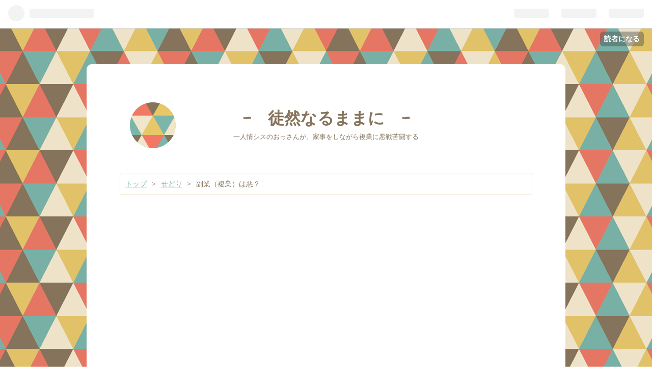

--- FILE ---
content_type: text/html; charset=utf-8
request_url: https://www.elnethtea.com/entry/2019/06/25/171532
body_size: 10295
content:
<!DOCTYPE html>
<html
  lang="ja"

data-admin-domain="//blog.hatena.ne.jp"
data-admin-origin="https://blog.hatena.ne.jp"
data-author="leo_elnethtea"
data-avail-langs="ja en"
data-blog="leo-elnethtea.hatenablog.com"
data-blog-host="leo-elnethtea.hatenablog.com"
data-blog-is-public="1"
data-blog-name="~　徒然なるままに　~"
data-blog-owner="leo_elnethtea"
data-blog-show-ads=""
data-blog-show-sleeping-ads=""
data-blog-uri="https://www.elnethtea.com/"
data-blog-uuid="17680117126995807433"
data-blogs-uri-base="https://www.elnethtea.com"
data-brand="pro"
data-data-layer="{&quot;hatenablog&quot;:{&quot;admin&quot;:{},&quot;analytics&quot;:{&quot;brand_property_id&quot;:&quot;&quot;,&quot;measurement_id&quot;:&quot;G-3EY55TK5J6&quot;,&quot;non_sampling_property_id&quot;:&quot;&quot;,&quot;property_id&quot;:&quot;&quot;,&quot;separated_property_id&quot;:&quot;UA-29716941-26&quot;},&quot;blog&quot;:{&quot;blog_id&quot;:&quot;17680117126995807433&quot;,&quot;content_seems_japanese&quot;:&quot;true&quot;,&quot;disable_ads&quot;:&quot;custom_domain&quot;,&quot;enable_ads&quot;:&quot;false&quot;,&quot;enable_keyword_link&quot;:&quot;true&quot;,&quot;entry_show_footer_related_entries&quot;:&quot;true&quot;,&quot;force_pc_view&quot;:&quot;false&quot;,&quot;is_public&quot;:&quot;true&quot;,&quot;is_responsive_view&quot;:&quot;false&quot;,&quot;is_sleeping&quot;:&quot;true&quot;,&quot;lang&quot;:&quot;ja&quot;,&quot;name&quot;:&quot;~\u3000\u5f92\u7136\u306a\u308b\u307e\u307e\u306b\u3000~&quot;,&quot;owner_name&quot;:&quot;leo_elnethtea&quot;,&quot;uri&quot;:&quot;https://www.elnethtea.com/&quot;},&quot;brand&quot;:&quot;pro&quot;,&quot;page_id&quot;:&quot;entry&quot;,&quot;permalink_entry&quot;:{&quot;author_name&quot;:&quot;leo_elnethtea&quot;,&quot;categories&quot;:&quot;\u305b\u3069\u308a&quot;,&quot;character_count&quot;:568,&quot;date&quot;:&quot;2019-06-25&quot;,&quot;entry_id&quot;:&quot;17680117127207209762&quot;,&quot;first_category&quot;:&quot;\u305b\u3069\u308a&quot;,&quot;hour&quot;:&quot;17&quot;,&quot;title&quot;:&quot;\u526f\u696d\uff08\u8907\u696d\uff09\u306f\u60aa\uff1f&quot;,&quot;uri&quot;:&quot;https://www.elnethtea.com/entry/2019/06/25/171532&quot;},&quot;pro&quot;:&quot;pro&quot;,&quot;router_type&quot;:&quot;blogs&quot;}}"
data-device="pc"
data-dont-recommend-pro="false"
data-global-domain="https://hatena.blog"
data-globalheader-color="b"
data-globalheader-type="pc"
data-has-touch-view="1"
data-help-url="https://help.hatenablog.com"
data-page="entry"
data-parts-domain="https://hatenablog-parts.com"
data-plus-available="1"
data-pro="true"
data-router-type="blogs"
data-sentry-dsn="https://03a33e4781a24cf2885099fed222b56d@sentry.io/1195218"
data-sentry-environment="production"
data-sentry-sample-rate="0.1"
data-static-domain="https://cdn.blog.st-hatena.com"
data-version="ce040fcbad0d42a5e1cae88990dad0"




  data-initial-state="{}"

  >
  <head prefix="og: http://ogp.me/ns# fb: http://ogp.me/ns/fb# article: http://ogp.me/ns/article#">

  

  

  


  

  <meta name="robots" content="max-image-preview:large" />


  <meta charset="utf-8"/>
  <meta http-equiv="X-UA-Compatible" content="IE=7; IE=9; IE=10; IE=11" />
  <title>副業（複業）は悪？ - ~　徒然なるままに　~</title>

  
  <link rel="canonical" href="https://www.elnethtea.com/entry/2019/06/25/171532"/>



  

<meta itemprop="name" content="副業（複業）は悪？ - ~　徒然なるままに　~"/>

  <meta itemprop="image" content="https://ogimage.blog.st-hatena.com/17680117126995807433/17680117127207209762/1565400792"/>


  <meta property="og:title" content="副業（複業）は悪？ - ~　徒然なるままに　~"/>
<meta property="og:type" content="article"/>
  <meta property="og:url" content="https://www.elnethtea.com/entry/2019/06/25/171532"/>

  <meta property="og:image" content="https://ogimage.blog.st-hatena.com/17680117126995807433/17680117127207209762/1565400792"/>

<meta property="og:image:alt" content="副業（複業）は悪？ - ~　徒然なるままに　~"/>
    <meta property="og:description" content="UberEatsとせどりをかけもちで副業（複業）しています。 最近おもうのは、副業始めると本業の効率があがる。 だって、無駄な残業したくないですし、さっさと終わらせて次の仕事に向かいたい。 そして、一日中、どれかの仕事のことを考えていて、スマホゲームとか一切やらなくなりました。 本業と家事だけやっていたときは、もうこれ以上なにもできない！と思っていましたがUberEatsやったら楽しい！ってなりました。でも、そこでも、もうこれ以上は無理だなぁとおもいましたが、実際せどりもやりはじめたらできちゃうんですねぇ。これが。 諸先輩方からすれば、全部中途半端とかご意見はあるでしょうが、うまーくおいしいと…" />
<meta property="og:site_name" content="~　徒然なるままに　~"/>

  <meta property="article:published_time" content="2019-06-25T08:15:32Z" />

    <meta property="article:tag" content="せどり" />
      <meta name="twitter:card"  content="summary_large_image" />
    <meta name="twitter:image" content="https://ogimage.blog.st-hatena.com/17680117126995807433/17680117127207209762/1565400792" />  <meta name="twitter:title" content="副業（複業）は悪？ - ~　徒然なるままに　~" />    <meta name="twitter:description" content="UberEatsとせどりをかけもちで副業（複業）しています。 最近おもうのは、副業始めると本業の効率があがる。 だって、無駄な残業したくないですし、さっさと終わらせて次の仕事に向かいたい。 そして、一日中、どれかの仕事のことを考えていて、スマホゲームとか一切やらなくなりました。 本業と家事だけやっていたときは、もうこれ…" />  <meta name="twitter:app:name:iphone" content="はてなブログアプリ" />
  <meta name="twitter:app:id:iphone" content="583299321" />
  <meta name="twitter:app:url:iphone" content="hatenablog:///open?uri=https%3A%2F%2Fwww.elnethtea.com%2Fentry%2F2019%2F06%2F25%2F171532" />
  
    <meta name="description" content="UberEatsとせどりをかけもちで副業（複業）しています。 最近おもうのは、副業始めると本業の効率があがる。 だって、無駄な残業したくないですし、さっさと終わらせて次の仕事に向かいたい。 そして、一日中、どれかの仕事のことを考えていて、スマホゲームとか一切やらなくなりました。 本業と家事だけやっていたときは、もうこれ以上なにもできない！と思っていましたがUberEatsやったら楽しい！ってなりました。でも、そこでも、もうこれ以上は無理だなぁとおもいましたが、実際せどりもやりはじめたらできちゃうんですねぇ。これが。 諸先輩方からすれば、全部中途半端とかご意見はあるでしょうが、うまーくおいしいと…" />
    <meta name="google-site-verification" content="9jgn7sGo4vhllvEE8wnMRgMR8-KW31-viOB_KZeMbrU" />


  
<script
  id="embed-gtm-data-layer-loader"
  data-data-layer-page-specific="{&quot;hatenablog&quot;:{&quot;blogs_permalink&quot;:{&quot;entry_afc_issued&quot;:&quot;false&quot;,&quot;has_related_entries_with_elasticsearch&quot;:&quot;true&quot;,&quot;is_blog_sleeping&quot;:&quot;true&quot;,&quot;blog_afc_issued&quot;:&quot;false&quot;,&quot;is_author_pro&quot;:&quot;true&quot;}}}"
>
(function() {
  function loadDataLayer(elem, attrName) {
    if (!elem) { return {}; }
    var json = elem.getAttribute(attrName);
    if (!json) { return {}; }
    return JSON.parse(json);
  }

  var globalVariables = loadDataLayer(
    document.documentElement,
    'data-data-layer'
  );
  var pageSpecificVariables = loadDataLayer(
    document.getElementById('embed-gtm-data-layer-loader'),
    'data-data-layer-page-specific'
  );

  var variables = [globalVariables, pageSpecificVariables];

  if (!window.dataLayer) {
    window.dataLayer = [];
  }

  for (var i = 0; i < variables.length; i++) {
    window.dataLayer.push(variables[i]);
  }
})();
</script>

<!-- Google Tag Manager -->
<script>(function(w,d,s,l,i){w[l]=w[l]||[];w[l].push({'gtm.start':
new Date().getTime(),event:'gtm.js'});var f=d.getElementsByTagName(s)[0],
j=d.createElement(s),dl=l!='dataLayer'?'&l='+l:'';j.async=true;j.src=
'https://www.googletagmanager.com/gtm.js?id='+i+dl;f.parentNode.insertBefore(j,f);
})(window,document,'script','dataLayer','GTM-P4CXTW');</script>
<!-- End Google Tag Manager -->











  <link rel="shortcut icon" href="https://www.elnethtea.com/icon/favicon">
<link rel="apple-touch-icon" href="https://www.elnethtea.com/icon/touch">
<link rel="icon" sizes="192x192" href="https://www.elnethtea.com/icon/link">

  

<link rel="alternate" type="application/atom+xml" title="Atom" href="https://www.elnethtea.com/feed"/>
<link rel="alternate" type="application/rss+xml" title="RSS2.0" href="https://www.elnethtea.com/rss"/>

  <link rel="alternate" type="application/json+oembed" href="https://hatena.blog/oembed?url=https%3A%2F%2Fwww.elnethtea.com%2Fentry%2F2019%2F06%2F25%2F171532&amp;format=json" title="oEmbed Profile of 副業（複業）は悪？"/>
<link rel="alternate" type="text/xml+oembed" href="https://hatena.blog/oembed?url=https%3A%2F%2Fwww.elnethtea.com%2Fentry%2F2019%2F06%2F25%2F171532&amp;format=xml" title="oEmbed Profile of 副業（複業）は悪？"/>
  
  <link rel="author" href="http://www.hatena.ne.jp/leo_elnethtea/">

  

  


  
    
<link rel="stylesheet" type="text/css" href="https://cdn.blog.st-hatena.com/css/blog.css?version=ce040fcbad0d42a5e1cae88990dad0"/>

    
  <link rel="stylesheet" type="text/css" href="https://usercss.blog.st-hatena.com/blog_style/17680117126995807433/da84dcd36fe76118007d95805f8924decf3ba686"/>
  
  

  

  
<script> </script>

  
<style>
  div#google_afc_user,
  div.google-afc-user-container,
  div.google_afc_image,
  div.google_afc_blocklink {
      display: block !important;
  }
</style>


  

  
    <script type="application/ld+json">{"@context":"http://schema.org","@type":"Article","dateModified":"2019-08-10T10:33:12+09:00","datePublished":"2019-06-25T17:15:32+09:00","description":"UberEatsとせどりをかけもちで副業（複業）しています。 最近おもうのは、副業始めると本業の効率があがる。 だって、無駄な残業したくないですし、さっさと終わらせて次の仕事に向かいたい。 そして、一日中、どれかの仕事のことを考えていて、スマホゲームとか一切やらなくなりました。 本業と家事だけやっていたときは、もうこれ以上なにもできない！と思っていましたがUberEatsやったら楽しい！ってなりました。でも、そこでも、もうこれ以上は無理だなぁとおもいましたが、実際せどりもやりはじめたらできちゃうんですねぇ。これが。 諸先輩方からすれば、全部中途半端とかご意見はあるでしょうが、うまーくおいしいと…","headline":"副業（複業）は悪？","image":["https://cdn.blog.st-hatena.com/images/theme/og-image-1500.png"],"mainEntityOfPage":{"@id":"https://www.elnethtea.com/entry/2019/06/25/171532","@type":"WebPage"}}</script>

  

  <script async src="https://pagead2.googlesyndication.com/pagead/js/adsbygoogle.js"></script> <script> (adsbygoogle = window.adsbygoogle || []).push({ google_ad_client: "ca-pub-4930262441102784", enable_page_level_ads: true }); </script>
</head>

  <body class="page-entry category-せどり globalheader-ng-enabled">
    

<div id="globalheader-container"
  data-brand="hatenablog"
  
  >
  <iframe id="globalheader" height="37" frameborder="0" allowTransparency="true"></iframe>
</div>


  
  
  
    <nav class="
      blog-controlls
      
    ">
      <div class="blog-controlls-blog-icon">
        <a href="https://www.elnethtea.com/">
          <img src="https://cdn.blog.st-hatena.com/images/admin/blog-icon-noimage.png" alt="~　徒然なるままに　~"/>
        </a>
      </div>
      <div class="blog-controlls-title">
        <a href="https://www.elnethtea.com/">~　徒然なるままに　~</a>
      </div>
      <a href="https://blog.hatena.ne.jp/leo_elnethtea/leo-elnethtea.hatenablog.com/subscribe?utm_medium=button&amp;utm_campaign=subscribe_blog&amp;utm_source=blogs_topright_button" class="blog-controlls-subscribe-btn test-blog-header-controlls-subscribe">
        読者になる
      </a>
    </nav>
  

  <div id="container">
    <div id="container-inner">
      <header id="blog-title" data-brand="hatenablog">
  <div id="blog-title-inner" >
    <div id="blog-title-content">
      <h1 id="title"><a href="https://www.elnethtea.com/">~　徒然なるままに　~</a></h1>
      
        <h2 id="blog-description">一人情シスのおっさんが、家事をしながら複業に悪戦苦闘する</h2>
      
    </div>
  </div>
</header>

      

      
          <div id="top-box">
    <div class="breadcrumb" data-test-id="breadcrumb">
      <div class="breadcrumb-inner">
        <a class="breadcrumb-link" href="https://www.elnethtea.com/"><span>トップ</span></a>          <span class="breadcrumb-gt">&gt;</span>          <span class="breadcrumb-child">            <a class="breadcrumb-child-link" href="https://www.elnethtea.com/archive/category/%E3%81%9B%E3%81%A9%E3%82%8A"><span>せどり</span></a>          </span>            <span class="breadcrumb-gt">&gt;</span>          <span class="breadcrumb-child">            <span>副業（複業）は悪？</span>          </span>      </div>
    </div>
  </div>
  <script type="application/ld+json" class="test-breadcrumb-json-ld">
    {"@context":"http://schema.org","@type":"BreadcrumbList","itemListElement":[{"@type":"ListItem","position":1,"item":{"@id":"https://www.elnethtea.com/","name":"トップ"}},{"@type":"ListItem","position":2,"item":{"@id":"https://www.elnethtea.com/archive/category/%E3%81%9B%E3%81%A9%E3%82%8A","name":"せどり"}}]}
  </script>
      
      




<div id="content" class="hfeed"
  
  >
  <div id="content-inner">
    <div id="wrapper">
      <div id="main">
        <div id="main-inner">
          

          



          
  
  <!-- google_ad_section_start -->
  <!-- rakuten_ad_target_begin -->
  
  
  

  

  
    
      
        <article class="entry hentry test-hentry js-entry-article date-first autopagerize_page_element chars-800 words-100 mode-html entry-odd" id="entry-17680117127207209762" data-keyword-campaign="" data-uuid="17680117127207209762" data-publication-type="entry">
  <div class="entry-inner">
    <header class="entry-header">
  
    <div class="date entry-date first">
    <a href="https://www.elnethtea.com/archive/2019/06/25" rel="nofollow">
      <time datetime="2019-06-25T08:15:32Z" title="2019-06-25T08:15:32Z">
        <span class="date-year">2019</span><span class="hyphen">-</span><span class="date-month">06</span><span class="hyphen">-</span><span class="date-day">25</span>
      </time>
    </a>
      </div>
  <h1 class="entry-title">
  <a href="https://www.elnethtea.com/entry/2019/06/25/171532" class="entry-title-link bookmark">副業（複業）は悪？</a>
</h1>

  
  

  <div class="entry-categories categories">
    
    <a href="https://www.elnethtea.com/archive/category/%E3%81%9B%E3%81%A9%E3%82%8A" class="entry-category-link category-せどり">せどり</a>
    
  </div>


  

  

</header>

    


    <div class="entry-content hatenablog-entry">
  
    <p>UberEatsと<a class="keyword" href="http://d.hatena.ne.jp/keyword/%A4%BB%A4%C9%A4%EA">せどり</a>をかけもちで副業（複業）しています。</p>
<p> </p>
<p>最近おもうのは、副業始めると本業の効率があがる。</p>
<p>だって、無駄な残業したくないですし、さっさと終わらせて次の仕事に向かいたい。</p>
<p> </p>
<p>そして、一日中、どれかの仕事のことを考えていて、<a class="keyword" href="http://d.hatena.ne.jp/keyword/%A5%B9%A5%DE%A5%DB">スマホ</a>ゲームとか一切やらなくなりました。</p>
<p> </p>
<p>本業と家事だけやっていたときは、もうこれ以上なにもできない！と思っていましたがUberEatsやったら楽しい！ってなりました。でも、そこでも、もうこれ以上は無理だなぁとおもいましたが、実際<a class="keyword" href="http://d.hatena.ne.jp/keyword/%A4%BB%A4%C9%A4%EA">せどり</a>もやりはじめたらできちゃうんですねぇ。これが。</p>
<p> </p>
<p>諸先輩方からすれば、全部中途半端とかご意見はあるでしょうが、うまーくおいしいところだけをつまみ食いしていきたいなぁとおもっています。</p>
<p> </p>
<p>何事もやってみないとわかりません。ウーバーにもいいところ、悪いところあります。</p>
<p><a class="keyword" href="http://d.hatena.ne.jp/keyword/%A4%BB%A4%C9%A4%EA">せどり</a>も同様。それらの悪いところを消しあって、自分のより良い形にしていければいいんじゃないかなーとおもって、がんばっております。</p>
<p> </p>
<p>奥さんの欲しいものを遠慮なく買ってあげられて、子供が習い事したいといいだしたらやらせてあげられるようになりたい。</p>
<p>お金のせいで我慢するような生活から脱却したい！</p>
<p> </p>
<p>年齢的に、無理がきく期間はそう長くないと思います。</p>
<p>いまのうちにできるだけのことはしたい。そうおもうのです。</p>
<p> </p>
<p> </p>
<p> </p>
    
    




    

  
</div>

    
  <footer class="entry-footer">
    
    <div class="entry-tags-wrapper">
  <div class="entry-tags">  </div>
</div>

    <p class="entry-footer-section track-inview-by-gtm" data-gtm-track-json="{&quot;area&quot;: &quot;finish_reading&quot;}">
  <span class="author vcard"><span class="fn" data-load-nickname="1" data-user-name="leo_elnethtea" >leo_elnethtea</span></span>
  <span class="entry-footer-time"><a href="https://www.elnethtea.com/entry/2019/06/25/171532"><time data-relative datetime="2019-06-25T08:15:32Z" title="2019-06-25T08:15:32Z" class="updated">2019-06-25 17:15</time></a></span>
  
  
  
    <span class="
      entry-footer-subscribe
      
    " data-test-blog-controlls-subscribe>
      <a href="https://blog.hatena.ne.jp/leo_elnethtea/leo-elnethtea.hatenablog.com/subscribe?utm_medium=button&amp;utm_campaign=subscribe_blog&amp;utm_source=blogs_entry_footer">
        読者になる
      </a>
    </span>
  
</p>

    
  <div
    class="hatena-star-container"
    data-hatena-star-container
    data-hatena-star-url="https://www.elnethtea.com/entry/2019/06/25/171532"
    data-hatena-star-title="副業（複業）は悪？"
    data-hatena-star-variant="profile-icon"
    data-hatena-star-profile-url-template="https://blog.hatena.ne.jp/{username}/"
  ></div>


    
<div class="social-buttons">
  
  
    <div class="social-button-item">
      <a href="https://b.hatena.ne.jp/entry/s/www.elnethtea.com/entry/2019/06/25/171532" class="hatena-bookmark-button" data-hatena-bookmark-url="https://www.elnethtea.com/entry/2019/06/25/171532" data-hatena-bookmark-layout="vertical-balloon" data-hatena-bookmark-lang="ja" title="この記事をはてなブックマークに追加"><img src="https://b.st-hatena.com/images/entry-button/button-only.gif" alt="この記事をはてなブックマークに追加" width="20" height="20" style="border: none;" /></a>
    </div>
  
  
    <div class="social-button-item">
      <div class="fb-share-button" data-layout="box_count" data-href="https://www.elnethtea.com/entry/2019/06/25/171532"></div>
    </div>
  
  
    
    
    <div class="social-button-item">
      <a
          class="entry-share-button entry-share-button-twitter test-share-button-twitter"
          href="https://x.com/intent/tweet?text=%E5%89%AF%E6%A5%AD%EF%BC%88%E8%A4%87%E6%A5%AD%EF%BC%89%E3%81%AF%E6%82%AA%EF%BC%9F+-+~%E3%80%80%E5%BE%92%E7%84%B6%E3%81%AA%E3%82%8B%E3%81%BE%E3%81%BE%E3%81%AB%E3%80%80~&amp;url=https%3A%2F%2Fwww.elnethtea.com%2Fentry%2F2019%2F06%2F25%2F171532"
          title="X（Twitter）で投稿する"
        ></a>
    </div>
  
  
  
  
  
  
</div>

    

    <div class="customized-footer">
      

        

          <div class="entry-footer-modules" id="entry-footer-secondary-modules">      
<div class="hatena-module hatena-module-related-entries" >
      
  <!-- Hatena-Epic-has-related-entries-with-elasticsearch:true -->
  <div class="hatena-module-title">
    関連記事
  </div>
  <div class="hatena-module-body">
    <ul class="related-entries hatena-urllist urllist-with-thumbnails">
  
  
    
    <li class="urllist-item related-entries-item">
      <div class="urllist-item-inner related-entries-item-inner">
        
          
                      <a class="urllist-image-link related-entries-image-link" href="https://www.elnethtea.com/entry/2023/09/15/232625">
  <img alt="副業で使いやすいパソコンの選び方　Windows編（オススメはRyzen！）" src="https://cdn.image.st-hatena.com/image/square/10ba3900c1827518441fe6ff9eb793e897525db8/backend=imagemagick;height=100;version=1;width=100/https%3A%2F%2Fcdn-ak.f.st-hatena.com%2Fimages%2Ffotolife%2Fl%2Fleo_elnethtea%2F20230915%2F20230915232111.png" class="urllist-image related-entries-image" title="副業で使いやすいパソコンの選び方　Windows編（オススメはRyzen！）" width="100" height="100" loading="lazy">
</a>
            <div class="urllist-date-link related-entries-date-link">
  <a href="https://www.elnethtea.com/archive/2023/09/15" rel="nofollow">
    <time datetime="2023-09-15T14:26:25Z" title="2023年9月15日">
      2023-09-15
    </time>
  </a>
</div>

          <a href="https://www.elnethtea.com/entry/2023/09/15/232625" class="urllist-title-link related-entries-title-link  urllist-title related-entries-title">副業で使いやすいパソコンの選び方 Windows編（オススメはRyzen！）</a>




          
          

                      <div class="urllist-entry-body related-entries-entry-body">副業で使いやすいパソコンの選び方 １．WindowsかMACか ２．ノ…</div>
      </div>
    </li>
  
    
    <li class="urllist-item related-entries-item">
      <div class="urllist-item-inner related-entries-item-inner">
        
          
                      <div class="urllist-date-link related-entries-date-link">
  <a href="https://www.elnethtea.com/archive/2019/07/05" rel="nofollow">
    <time datetime="2019-07-05T03:35:09Z" title="2019年7月5日">
      2019-07-05
    </time>
  </a>
</div>

          <a href="https://www.elnethtea.com/entry/2019/07/05/123509" class="urllist-title-link related-entries-title-link  urllist-title related-entries-title">メルカリ</a>




          
          

                      <div class="urllist-entry-body related-entries-entry-body">単Cの本、転売すごい楽しい！ Amazonよりもメルカリの方が売れ…</div>
      </div>
    </li>
  
    
    <li class="urllist-item related-entries-item">
      <div class="urllist-item-inner related-entries-item-inner">
        
          
                      <div class="urllist-date-link related-entries-date-link">
  <a href="https://www.elnethtea.com/archive/2019/07/01" rel="nofollow">
    <time datetime="2019-07-01T12:23:52Z" title="2019年7月1日">
      2019-07-01
    </time>
  </a>
</div>

          <a href="https://www.elnethtea.com/entry/2019/07/01/212352" class="urllist-title-link related-entries-title-link  urllist-title related-entries-title">本業</a>




          
          

                      <div class="urllist-entry-body related-entries-entry-body">月初は本業がどピークなので、さすがにせどりに手を出せない。 …</div>
      </div>
    </li>
  
    
    <li class="urllist-item related-entries-item">
      <div class="urllist-item-inner related-entries-item-inner">
        
          
                      <div class="urllist-date-link related-entries-date-link">
  <a href="https://www.elnethtea.com/archive/2019/06/27" rel="nofollow">
    <time datetime="2019-06-27T08:26:36Z" title="2019年6月27日">
      2019-06-27
    </time>
  </a>
</div>

          <a href="https://www.elnethtea.com/entry/2019/06/27/172636" class="urllist-title-link related-entries-title-link  urllist-title related-entries-title">初心者がコンサル受けるべきか否か</a>




          
          

                      <div class="urllist-entry-body related-entries-entry-body">Twitter見てると、よく見かける議論ですね。 コンサルを受けた…</div>
      </div>
    </li>
  
    
    <li class="urllist-item related-entries-item">
      <div class="urllist-item-inner related-entries-item-inner">
        
          
                      <div class="urllist-date-link related-entries-date-link">
  <a href="https://www.elnethtea.com/archive/2019/06/24" rel="nofollow">
    <time datetime="2019-06-24T03:08:59Z" title="2019年6月24日">
      2019-06-24
    </time>
  </a>
</div>

          <a href="https://www.elnethtea.com/entry/2019/06/24/120859" class="urllist-title-link related-entries-title-link  urllist-title related-entries-title">ビーム 本格始動</a>




          
          

                      <div class="urllist-entry-body related-entries-entry-body">先週、KDC20iが届きました！ もろもろ設定をして、昨日の夜、初…</div>
      </div>
    </li>
  
</ul>

  </div>
</div>
  </div>
        

      
    </div>
    
  <div class="comment-box js-comment-box">
    
    <ul class="comment js-comment">
      <li class="read-more-comments" style="display: none;"><a>もっと読む</a></li>
    </ul>
    
      <a class="leave-comment-title js-leave-comment-title">コメントを書く</a>
    
  </div>

  </footer>

  </div>
</article>

      
      
    
  

  
  <!-- rakuten_ad_target_end -->
  <!-- google_ad_section_end -->
  
  
  
  <div class="pager pager-permalink permalink">
    
      
      <span class="pager-prev">
        <a href="https://www.elnethtea.com/entry/2019/06/26/074902" rel="prev">
          <span class="pager-arrow">&laquo; </span>
          販路
        </a>
      </span>
    
    
      
      <span class="pager-next">
        <a href="https://www.elnethtea.com/entry/2019/06/25/125943" rel="next">
          Amazon出品不可！
          <span class="pager-arrow"> &raquo;</span>
        </a>
      </span>
    
  </div>


  



        </div>
      </div>

      <aside id="box1">
  <div id="box1-inner">
  </div>
</aside>

    </div><!-- #wrapper -->

    
<aside id="box2">
  
  <div id="box2-inner">
    
      

<div class="hatena-module hatena-module-profile">
  <div class="hatena-module-title">
    プロフィール
  </div>
  <div class="hatena-module-body">
    
    <a href="https://www.elnethtea.com/about" class="profile-icon-link">
      <img src="https://cdn.profile-image.st-hatena.com/users/leo_elnethtea/profile.png?1553380374"
      alt="id:leo_elnethtea" class="profile-icon" />
    </a>
    

    
    <span class="id">
      <a href="https://www.elnethtea.com/about" class="hatena-id-link"><span data-load-nickname="1" data-user-name="leo_elnethtea">id:leo_elnethtea</span></a>
      
  
  
    <a href="https://blog.hatena.ne.jp/-/pro?plus_via=blog_plus_badge&amp;utm_source=pro_badge&amp;utm_medium=referral&amp;utm_campaign=register_pro" title="はてなブログPro"><i class="badge-type-pro">はてなブログPro</i></a>
  


    </span>
    

    

    

    
      <div class="hatena-follow-button-box btn-subscribe js-hatena-follow-button-box"
  
  >

  <a href="#" class="hatena-follow-button js-hatena-follow-button">
    <span class="subscribing">
      <span class="foreground">読者です</span>
      <span class="background">読者をやめる</span>
    </span>
    <span class="unsubscribing" data-track-name="profile-widget-subscribe-button" data-track-once>
      <span class="foreground">読者になる</span>
      <span class="background">読者になる</span>
    </span>
  </a>
  <div class="subscription-count-box js-subscription-count-box">
    <i></i>
    <u></u>
    <span class="subscription-count js-subscription-count">
    </span>
  </div>
</div>

    

    

    <div class="profile-about">
      <a href="https://www.elnethtea.com/about">このブログについて</a>
    </div>

  </div>
</div>

    
      <div class="hatena-module hatena-module-search-box">
  <div class="hatena-module-title">
    検索
  </div>
  <div class="hatena-module-body">
    <form class="search-form" role="search" action="https://www.elnethtea.com/search" method="get">
  <input type="text" name="q" class="search-module-input" value="" placeholder="記事を検索" required>
  <input type="submit" value="検索" class="search-module-button" />
</form>

  </div>
</div>

    
      <div class="hatena-module hatena-module-recent-entries ">
  <div class="hatena-module-title">
    <a href="https://www.elnethtea.com/archive">
      最新記事
    </a>
  </div>
  <div class="hatena-module-body">
    <ul class="recent-entries hatena-urllist ">
  
  
    
    <li class="urllist-item recent-entries-item">
      <div class="urllist-item-inner recent-entries-item-inner">
        
          
          
          <a href="https://www.elnethtea.com/entry/2024/06/29/085021" class="urllist-title-link recent-entries-title-link  urllist-title recent-entries-title">KADOKAWAで話題の「ランサムウエア」ってなに？</a>




          
          

                </div>
    </li>
  
    
    <li class="urllist-item recent-entries-item">
      <div class="urllist-item-inner recent-entries-item-inner">
        
          
          
          <a href="https://www.elnethtea.com/entry/2024/06/26/224918" class="urllist-title-link recent-entries-title-link  urllist-title recent-entries-title">本日27日発売！　OPPO Reno11a！</a>




          
          

                </div>
    </li>
  
    
    <li class="urllist-item recent-entries-item">
      <div class="urllist-item-inner recent-entries-item-inner">
        
          
          
          <a href="https://www.elnethtea.com/entry/2024/06/20/133007" class="urllist-title-link recent-entries-title-link  urllist-title recent-entries-title">とうとう発表！6月27日 OPPO Reno11A発売！</a>




          
          

                </div>
    </li>
  
    
    <li class="urllist-item recent-entries-item">
      <div class="urllist-item-inner recent-entries-item-inner">
        
          
          
          <a href="https://www.elnethtea.com/entry/2024/06/18/120607" class="urllist-title-link recent-entries-title-link  urllist-title recent-entries-title">OPPO JAPAN 6月20日にReno11a発表か？　</a>




          
          

                </div>
    </li>
  
    
    <li class="urllist-item recent-entries-item">
      <div class="urllist-item-inner recent-entries-item-inner">
        
          
          
          <a href="https://www.elnethtea.com/entry/2024/06/11/094836" class="urllist-title-link recent-entries-title-link  urllist-title recent-entries-title">OPPO サービスウィーク！バッテリー交換の費用が2500円オフ！</a>




          
          

                </div>
    </li>
  
</ul>

      </div>
</div>

    
      

<div class="hatena-module hatena-module-archive" data-archive-type="default" data-archive-url="https://www.elnethtea.com/archive">
  <div class="hatena-module-title">
    <a href="https://www.elnethtea.com/archive">月別アーカイブ</a>
  </div>
  <div class="hatena-module-body">
    
      
        <ul class="hatena-urllist">
          
            <li class="archive-module-year archive-module-year-hidden" data-year="2024">
              <div class="archive-module-button">
                <span class="archive-module-hide-button">▼</span>
                <span class="archive-module-show-button">▶</span>
              </div>
              <a href="https://www.elnethtea.com/archive/2024" class="archive-module-year-title archive-module-year-2024">
                2024
              </a>
              <ul class="archive-module-months">
                
                  <li class="archive-module-month">
                    <a href="https://www.elnethtea.com/archive/2024/06" class="archive-module-month-title archive-module-month-2024-6">
                      2024 / 6
                    </a>
                  </li>
                
                  <li class="archive-module-month">
                    <a href="https://www.elnethtea.com/archive/2024/05" class="archive-module-month-title archive-module-month-2024-5">
                      2024 / 5
                    </a>
                  </li>
                
                  <li class="archive-module-month">
                    <a href="https://www.elnethtea.com/archive/2024/04" class="archive-module-month-title archive-module-month-2024-4">
                      2024 / 4
                    </a>
                  </li>
                
                  <li class="archive-module-month">
                    <a href="https://www.elnethtea.com/archive/2024/03" class="archive-module-month-title archive-module-month-2024-3">
                      2024 / 3
                    </a>
                  </li>
                
                  <li class="archive-module-month">
                    <a href="https://www.elnethtea.com/archive/2024/02" class="archive-module-month-title archive-module-month-2024-2">
                      2024 / 2
                    </a>
                  </li>
                
                  <li class="archive-module-month">
                    <a href="https://www.elnethtea.com/archive/2024/01" class="archive-module-month-title archive-module-month-2024-1">
                      2024 / 1
                    </a>
                  </li>
                
              </ul>
            </li>
          
            <li class="archive-module-year archive-module-year-hidden" data-year="2023">
              <div class="archive-module-button">
                <span class="archive-module-hide-button">▼</span>
                <span class="archive-module-show-button">▶</span>
              </div>
              <a href="https://www.elnethtea.com/archive/2023" class="archive-module-year-title archive-module-year-2023">
                2023
              </a>
              <ul class="archive-module-months">
                
                  <li class="archive-module-month">
                    <a href="https://www.elnethtea.com/archive/2023/12" class="archive-module-month-title archive-module-month-2023-12">
                      2023 / 12
                    </a>
                  </li>
                
                  <li class="archive-module-month">
                    <a href="https://www.elnethtea.com/archive/2023/11" class="archive-module-month-title archive-module-month-2023-11">
                      2023 / 11
                    </a>
                  </li>
                
                  <li class="archive-module-month">
                    <a href="https://www.elnethtea.com/archive/2023/10" class="archive-module-month-title archive-module-month-2023-10">
                      2023 / 10
                    </a>
                  </li>
                
                  <li class="archive-module-month">
                    <a href="https://www.elnethtea.com/archive/2023/09" class="archive-module-month-title archive-module-month-2023-9">
                      2023 / 9
                    </a>
                  </li>
                
                  <li class="archive-module-month">
                    <a href="https://www.elnethtea.com/archive/2023/08" class="archive-module-month-title archive-module-month-2023-8">
                      2023 / 8
                    </a>
                  </li>
                
                  <li class="archive-module-month">
                    <a href="https://www.elnethtea.com/archive/2023/07" class="archive-module-month-title archive-module-month-2023-7">
                      2023 / 7
                    </a>
                  </li>
                
                  <li class="archive-module-month">
                    <a href="https://www.elnethtea.com/archive/2023/02" class="archive-module-month-title archive-module-month-2023-2">
                      2023 / 2
                    </a>
                  </li>
                
              </ul>
            </li>
          
            <li class="archive-module-year archive-module-year-hidden" data-year="2022">
              <div class="archive-module-button">
                <span class="archive-module-hide-button">▼</span>
                <span class="archive-module-show-button">▶</span>
              </div>
              <a href="https://www.elnethtea.com/archive/2022" class="archive-module-year-title archive-module-year-2022">
                2022
              </a>
              <ul class="archive-module-months">
                
                  <li class="archive-module-month">
                    <a href="https://www.elnethtea.com/archive/2022/11" class="archive-module-month-title archive-module-month-2022-11">
                      2022 / 11
                    </a>
                  </li>
                
                  <li class="archive-module-month">
                    <a href="https://www.elnethtea.com/archive/2022/10" class="archive-module-month-title archive-module-month-2022-10">
                      2022 / 10
                    </a>
                  </li>
                
              </ul>
            </li>
          
            <li class="archive-module-year archive-module-year-hidden" data-year="2020">
              <div class="archive-module-button">
                <span class="archive-module-hide-button">▼</span>
                <span class="archive-module-show-button">▶</span>
              </div>
              <a href="https://www.elnethtea.com/archive/2020" class="archive-module-year-title archive-module-year-2020">
                2020
              </a>
              <ul class="archive-module-months">
                
                  <li class="archive-module-month">
                    <a href="https://www.elnethtea.com/archive/2020/11" class="archive-module-month-title archive-module-month-2020-11">
                      2020 / 11
                    </a>
                  </li>
                
                  <li class="archive-module-month">
                    <a href="https://www.elnethtea.com/archive/2020/04" class="archive-module-month-title archive-module-month-2020-4">
                      2020 / 4
                    </a>
                  </li>
                
                  <li class="archive-module-month">
                    <a href="https://www.elnethtea.com/archive/2020/01" class="archive-module-month-title archive-module-month-2020-1">
                      2020 / 1
                    </a>
                  </li>
                
              </ul>
            </li>
          
            <li class="archive-module-year archive-module-year-hidden" data-year="2019">
              <div class="archive-module-button">
                <span class="archive-module-hide-button">▼</span>
                <span class="archive-module-show-button">▶</span>
              </div>
              <a href="https://www.elnethtea.com/archive/2019" class="archive-module-year-title archive-module-year-2019">
                2019
              </a>
              <ul class="archive-module-months">
                
                  <li class="archive-module-month">
                    <a href="https://www.elnethtea.com/archive/2019/12" class="archive-module-month-title archive-module-month-2019-12">
                      2019 / 12
                    </a>
                  </li>
                
                  <li class="archive-module-month">
                    <a href="https://www.elnethtea.com/archive/2019/10" class="archive-module-month-title archive-module-month-2019-10">
                      2019 / 10
                    </a>
                  </li>
                
                  <li class="archive-module-month">
                    <a href="https://www.elnethtea.com/archive/2019/09" class="archive-module-month-title archive-module-month-2019-9">
                      2019 / 9
                    </a>
                  </li>
                
                  <li class="archive-module-month">
                    <a href="https://www.elnethtea.com/archive/2019/08" class="archive-module-month-title archive-module-month-2019-8">
                      2019 / 8
                    </a>
                  </li>
                
                  <li class="archive-module-month">
                    <a href="https://www.elnethtea.com/archive/2019/07" class="archive-module-month-title archive-module-month-2019-7">
                      2019 / 7
                    </a>
                  </li>
                
                  <li class="archive-module-month">
                    <a href="https://www.elnethtea.com/archive/2019/06" class="archive-module-month-title archive-module-month-2019-6">
                      2019 / 6
                    </a>
                  </li>
                
                  <li class="archive-module-month">
                    <a href="https://www.elnethtea.com/archive/2019/05" class="archive-module-month-title archive-module-month-2019-5">
                      2019 / 5
                    </a>
                  </li>
                
                  <li class="archive-module-month">
                    <a href="https://www.elnethtea.com/archive/2019/04" class="archive-module-month-title archive-module-month-2019-4">
                      2019 / 4
                    </a>
                  </li>
                
                  <li class="archive-module-month">
                    <a href="https://www.elnethtea.com/archive/2019/03" class="archive-module-month-title archive-module-month-2019-3">
                      2019 / 3
                    </a>
                  </li>
                
              </ul>
            </li>
          
        </ul>
      
    
  </div>
</div>

    
      

<div class="hatena-module hatena-module-category">
  <div class="hatena-module-title">
    カテゴリー
  </div>
  <div class="hatena-module-body">
    <ul class="hatena-urllist">
      
        <li>
          <a href="https://www.elnethtea.com/archive/category/%EF%BC%B0%EF%BC%A3%E4%BE%BF%E5%88%A9%E6%A9%9F%E8%83%BD" class="category-ＰＣ便利機能">
            ＰＣ便利機能 (19)
          </a>
        </li>
      
        <li>
          <a href="https://www.elnethtea.com/archive/category/%E9%9B%91%E8%A8%98" class="category-雑記">
            雑記 (28)
          </a>
        </li>
      
        <li>
          <a href="https://www.elnethtea.com/archive/category/%E3%81%9B%E3%81%A9%E3%82%8A" class="category-せどり">
            せどり (59)
          </a>
        </li>
      
        <li>
          <a href="https://www.elnethtea.com/archive/category/Music" class="category-Music">
            Music (8)
          </a>
        </li>
      
        <li>
          <a href="https://www.elnethtea.com/archive/category/%E6%99%82%E4%BA%8B" class="category-時事">
            時事 (9)
          </a>
        </li>
      
    </ul>
  </div>
</div>

    
    
  </div>
</aside>


  </div>
</div>




      

      

    </div>
  </div>
  
<footer id="footer" data-brand="hatenablog">
  <div id="footer-inner">
    
      <div style="display:none !important" class="guest-footer js-guide-register test-blogs-register-guide" data-action="guide-register">
  <div class="guest-footer-content">
    <h3>はてなブログをはじめよう！</h3>
    <p>leo_elnethteaさんは、はてなブログを使っています。あなたもはてなブログをはじめてみませんか？</p>
    <div class="guest-footer-btn-container">
      <div  class="guest-footer-btn">
        <a class="btn btn-register js-inherit-ga" href="https://blog.hatena.ne.jp/register?via=200227" target="_blank">はてなブログをはじめる（無料）</a>
      </div>
      <div  class="guest-footer-btn">
        <a href="https://hatena.blog/guide" target="_blank">はてなブログとは</a>
      </div>
    </div>
  </div>
</div>

    
    <address class="footer-address">
      <a href="https://www.elnethtea.com/">
        <img src="https://cdn.blog.st-hatena.com/images/admin/blog-icon-noimage.png" width="16" height="16" alt="~　徒然なるままに　~"/>
        <span class="footer-address-name">~　徒然なるままに　~</span>
      </a>
    </address>
    <p class="services">
      Powered by <a href="https://hatena.blog/">Hatena Blog</a>
      |
        <a href="https://blog.hatena.ne.jp/-/abuse_report?target_url=https%3A%2F%2Fwww.elnethtea.com%2Fentry%2F2019%2F06%2F25%2F171532" class="report-abuse-link test-report-abuse-link" target="_blank">ブログを報告する</a>
    </p>
  </div>
</footer>


  
  <script async src="https://s.hatena.ne.jp/js/widget/star.js"></script>
  
  
  <script>
    if (typeof window.Hatena === 'undefined') {
      window.Hatena = {};
    }
    if (!Hatena.hasOwnProperty('Star')) {
      Hatena.Star = {
        VERSION: 2,
      };
    }
  </script>


  
    <div id="fb-root"></div>
<script>(function(d, s, id) {
  var js, fjs = d.getElementsByTagName(s)[0];
  if (d.getElementById(id)) return;
  js = d.createElement(s); js.id = id;
  js.src = "//connect.facebook.net/ja_JP/sdk.js#xfbml=1&appId=719729204785177&version=v17.0";
  fjs.parentNode.insertBefore(js, fjs);
}(document, 'script', 'facebook-jssdk'));</script>

  
  

<div class="quote-box">
  <div class="tooltip-quote tooltip-quote-stock">
    <i class="blogicon-quote" title="引用をストック"></i>
  </div>
  <div class="tooltip-quote tooltip-quote-tweet js-tooltip-quote-tweet">
    <a class="js-tweet-quote" target="_blank" data-track-name="quote-tweet" data-track-once>
      <img src="https://cdn.blog.st-hatena.com/images/admin/quote/quote-x-icon.svg?version=ce040fcbad0d42a5e1cae88990dad0" title="引用して投稿する" >
    </a>
  </div>
</div>

<div class="quote-stock-panel" id="quote-stock-message-box" style="position: absolute; z-index: 3000">
  <div class="message-box" id="quote-stock-succeeded-message" style="display: none">
    <p>引用をストックしました</p>
    <button class="btn btn-primary" id="quote-stock-show-editor-button" data-track-name="curation-quote-edit-button">ストック一覧を見る</button>
    <button class="btn quote-stock-close-message-button">閉じる</button>
  </div>

  <div class="message-box" id="quote-login-required-message" style="display: none">
    <p>引用するにはまずログインしてください</p>
    <button class="btn btn-primary" id="quote-login-button">ログイン</button>
    <button class="btn quote-stock-close-message-button">閉じる</button>
  </div>

  <div class="error-box" id="quote-stock-failed-message" style="display: none">
    <p>引用をストックできませんでした。再度お試しください</p>
    <button class="btn quote-stock-close-message-button">閉じる</button>
  </div>

  <div class="error-box" id="unstockable-quote-message-box" style="display: none; position: absolute; z-index: 3000;">
    <p>限定公開記事のため引用できません。</p>
  </div>
</div>

<script type="x-underscore-template" id="js-requote-button-template">
  <div class="requote-button js-requote-button">
    <button class="requote-button-btn tipsy-top" title="引用する"><i class="blogicon-quote"></i></button>
  </div>
</script>



  
  <div id="hidden-subscribe-button" style="display: none;">
    <div class="hatena-follow-button-box btn-subscribe js-hatena-follow-button-box"
  
  >

  <a href="#" class="hatena-follow-button js-hatena-follow-button">
    <span class="subscribing">
      <span class="foreground">読者です</span>
      <span class="background">読者をやめる</span>
    </span>
    <span class="unsubscribing" data-track-name="profile-widget-subscribe-button" data-track-once>
      <span class="foreground">読者になる</span>
      <span class="background">読者になる</span>
    </span>
  </a>
  <div class="subscription-count-box js-subscription-count-box">
    <i></i>
    <u></u>
    <span class="subscription-count js-subscription-count">
    </span>
  </div>
</div>

  </div>

  



    


  <script async src="https://platform.twitter.com/widgets.js" charset="utf-8"></script>

<script src="https://b.st-hatena.com/js/bookmark_button.js" charset="utf-8" async="async"></script>


<script type="text/javascript" src="https://cdn.blog.st-hatena.com/js/external/jquery.min.js?v=1.12.4&amp;version=ce040fcbad0d42a5e1cae88990dad0"></script>







<script src="https://cdn.blog.st-hatena.com/js/texts-ja.js?version=ce040fcbad0d42a5e1cae88990dad0"></script>



  <script id="vendors-js" data-env="production" src="https://cdn.blog.st-hatena.com/js/vendors.js?version=ce040fcbad0d42a5e1cae88990dad0" crossorigin="anonymous"></script>

<script id="hatenablog-js" data-env="production" src="https://cdn.blog.st-hatena.com/js/hatenablog.js?version=ce040fcbad0d42a5e1cae88990dad0" crossorigin="anonymous" data-page-id="entry"></script>


  <script>Hatena.Diary.GlobalHeader.init()</script>







    

    





  </body>
</html>



--- FILE ---
content_type: text/html; charset=utf-8
request_url: https://www.google.com/recaptcha/api2/aframe
body_size: 266
content:
<!DOCTYPE HTML><html><head><meta http-equiv="content-type" content="text/html; charset=UTF-8"></head><body><script nonce="hvVvRSxahPZ7z7_No1E8CA">/** Anti-fraud and anti-abuse applications only. See google.com/recaptcha */ try{var clients={'sodar':'https://pagead2.googlesyndication.com/pagead/sodar?'};window.addEventListener("message",function(a){try{if(a.source===window.parent){var b=JSON.parse(a.data);var c=clients[b['id']];if(c){var d=document.createElement('img');d.src=c+b['params']+'&rc='+(localStorage.getItem("rc::a")?sessionStorage.getItem("rc::b"):"");window.document.body.appendChild(d);sessionStorage.setItem("rc::e",parseInt(sessionStorage.getItem("rc::e")||0)+1);localStorage.setItem("rc::h",'1768686235259');}}}catch(b){}});window.parent.postMessage("_grecaptcha_ready", "*");}catch(b){}</script></body></html>